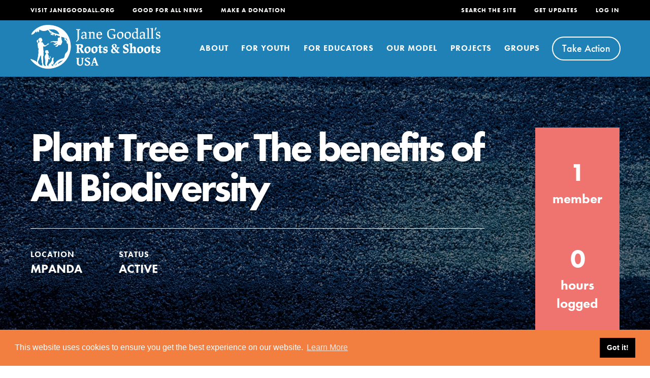

--- FILE ---
content_type: image/svg+xml
request_url: https://rootsandshoots.org/wp-content/themes/roots-and-shoots-theme/images/footer-icon2.svg
body_size: -301
content:
<svg id="Layer_1" data-name="Layer 1" xmlns="http://www.w3.org/2000/svg" viewBox="0 0 70 70"><defs><style>.cls-1{fill:#f17f40;}</style></defs><title>JGI - Icon 03</title><circle class="cls-1" cx="34.61" cy="35.88" r="8.87"/><path class="cls-1" d="M34.61,9.28a26.61,26.61,0,1,0,26.6,26.6A26.6,26.6,0,0,0,34.61,9.28Zm0,44.34A17.74,17.74,0,1,1,52.35,35.88,17.73,17.73,0,0,1,34.61,53.62Z"/></svg>